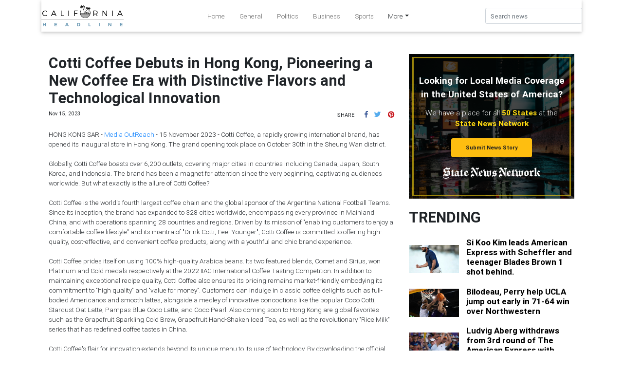

--- FILE ---
content_type: application/javascript
request_url: https://californiaheadline.com/polyfills-es2015.6928e0616f7f932f0cd8.js
body_size: 37035
content:
/*! For license information please see polyfills-es2015.6928e0616f7f932f0cd8.js.LICENSE.txt */
(window.webpackJsonp=window.webpackJsonp||[]).push([[2],{2:function(e,t,n){e.exports=n("hN/g")},"hN/g":function(e,t,n){"use strict";n.r(t),n("pDpN")},pDpN:function(e,t){!function(e){const t=e.performance;function n(e){t&&t.mark&&t.mark(e)}function o(e,n){t&&t.measure&&t.measure(e,n)}n("Zone");const r=!0===e.__zone_symbol__forceDuplicateZoneCheck;if(e.Zone){if(r||"function"!=typeof e.Zone.__symbol__)throw new Error("Zone already loaded.");return e.Zone}class s{constructor(e,t){this._parent=e,this._name=t?t.name||"unnamed":"<root>",this._properties=t&&t.properties||{},this._zoneDelegate=new a(this,this._parent&&this._parent._zoneDelegate,t)}static assertZonePatched(){if(e.Promise!==D.ZoneAwarePromise)throw new Error("Zone.js has detected that ZoneAwarePromise `(window|global).Promise` has been overwritten.\nMost likely cause is that a Promise polyfill has been loaded after Zone.js (Polyfilling Promise api is not necessary when zone.js is loaded. If you must load one, do so before loading zone.js.)")}static get root(){let e=s.current;for(;e.parent;)e=e.parent;return e}static get current(){return P.zone}static get currentTask(){return O}static __load_patch(t,i){if(D.hasOwnProperty(t)){if(r)throw Error("Already loaded patch: "+t)}else if(!e["__Zone_disable_"+t]){const r="Zone:"+t;n(r),D[t]=i(e,s,z),o(r,r)}}get parent(){return this._parent}get name(){return this._name}get(e){const t=this.getZoneWith(e);if(t)return t._properties[e]}getZoneWith(e){let t=this;for(;t;){if(t._properties.hasOwnProperty(e))return t;t=t._parent}return null}fork(e){if(!e)throw new Error("ZoneSpec required!");return this._zoneDelegate.fork(this,e)}wrap(e,t){if("function"!=typeof e)throw new Error("Expecting function got: "+e);const n=this._zoneDelegate.intercept(this,e,t),o=this;return function(){return o.runGuarded(n,this,arguments,t)}}run(e,t,n,o){P={parent:P,zone:this};try{return this._zoneDelegate.invoke(this,e,t,n,o)}finally{P=P.parent}}runGuarded(e,t=null,n,o){P={parent:P,zone:this};try{try{return this._zoneDelegate.invoke(this,e,t,n,o)}catch(r){if(this._zoneDelegate.handleError(this,r))throw r}}finally{P=P.parent}}runTask(e,t,n){if(e.zone!=this)throw new Error("A task can only be run in the zone of creation! (Creation: "+(e.zone||m).name+"; Execution: "+this.name+")");if(e.state===k&&(e.type===S||e.type===Z))return;const o=e.state!=v;o&&e._transitionTo(v,b),e.runCount++;const r=O;O=e,P={parent:P,zone:this};try{e.type==Z&&e.data&&!e.data.isPeriodic&&(e.cancelFn=void 0);try{return this._zoneDelegate.invokeTask(this,e,t,n)}catch(s){if(this._zoneDelegate.handleError(this,s))throw s}}finally{e.state!==k&&e.state!==w&&(e.type==S||e.data&&e.data.isPeriodic?o&&e._transitionTo(b,v):(e.runCount=0,this._updateTaskCount(e,-1),o&&e._transitionTo(k,v,k))),P=P.parent,O=r}}scheduleTask(e){if(e.zone&&e.zone!==this){let t=this;for(;t;){if(t===e.zone)throw Error(`can not reschedule task to ${this.name} which is descendants of the original zone ${e.zone.name}`);t=t.parent}}e._transitionTo(y,k);const t=[];e._zoneDelegates=t,e._zone=this;try{e=this._zoneDelegate.scheduleTask(this,e)}catch(n){throw e._transitionTo(w,y,k),this._zoneDelegate.handleError(this,n),n}return e._zoneDelegates===t&&this._updateTaskCount(e,1),e.state==y&&e._transitionTo(b,y),e}scheduleMicroTask(e,t,n,o){return this.scheduleTask(new c(E,e,t,n,o,void 0))}scheduleMacroTask(e,t,n,o,r){return this.scheduleTask(new c(Z,e,t,n,o,r))}scheduleEventTask(e,t,n,o,r){return this.scheduleTask(new c(S,e,t,n,o,r))}cancelTask(e){if(e.zone!=this)throw new Error("A task can only be cancelled in the zone of creation! (Creation: "+(e.zone||m).name+"; Execution: "+this.name+")");e._transitionTo(T,b,v);try{this._zoneDelegate.cancelTask(this,e)}catch(t){throw e._transitionTo(w,T),this._zoneDelegate.handleError(this,t),t}return this._updateTaskCount(e,-1),e._transitionTo(k,T),e.runCount=0,e}_updateTaskCount(e,t){const n=e._zoneDelegates;-1==t&&(e._zoneDelegates=null);for(let o=0;o<n.length;o++)n[o]._updateTaskCount(e.type,t)}}s.__symbol__=I;const i={name:"",onHasTask:(e,t,n,o)=>e.hasTask(n,o),onScheduleTask:(e,t,n,o)=>e.scheduleTask(n,o),onInvokeTask:(e,t,n,o,r,s)=>e.invokeTask(n,o,r,s),onCancelTask:(e,t,n,o)=>e.cancelTask(n,o)};class a{constructor(e,t,n){this._taskCounts={microTask:0,macroTask:0,eventTask:0},this.zone=e,this._parentDelegate=t,this._forkZS=n&&(n&&n.onFork?n:t._forkZS),this._forkDlgt=n&&(n.onFork?t:t._forkDlgt),this._forkCurrZone=n&&(n.onFork?this.zone:t.zone),this._interceptZS=n&&(n.onIntercept?n:t._interceptZS),this._interceptDlgt=n&&(n.onIntercept?t:t._interceptDlgt),this._interceptCurrZone=n&&(n.onIntercept?this.zone:t.zone),this._invokeZS=n&&(n.onInvoke?n:t._invokeZS),this._invokeDlgt=n&&(n.onInvoke?t:t._invokeDlgt),this._invokeCurrZone=n&&(n.onInvoke?this.zone:t.zone),this._handleErrorZS=n&&(n.onHandleError?n:t._handleErrorZS),this._handleErrorDlgt=n&&(n.onHandleError?t:t._handleErrorDlgt),this._handleErrorCurrZone=n&&(n.onHandleError?this.zone:t.zone),this._scheduleTaskZS=n&&(n.onScheduleTask?n:t._scheduleTaskZS),this._scheduleTaskDlgt=n&&(n.onScheduleTask?t:t._scheduleTaskDlgt),this._scheduleTaskCurrZone=n&&(n.onScheduleTask?this.zone:t.zone),this._invokeTaskZS=n&&(n.onInvokeTask?n:t._invokeTaskZS),this._invokeTaskDlgt=n&&(n.onInvokeTask?t:t._invokeTaskDlgt),this._invokeTaskCurrZone=n&&(n.onInvokeTask?this.zone:t.zone),this._cancelTaskZS=n&&(n.onCancelTask?n:t._cancelTaskZS),this._cancelTaskDlgt=n&&(n.onCancelTask?t:t._cancelTaskDlgt),this._cancelTaskCurrZone=n&&(n.onCancelTask?this.zone:t.zone),this._hasTaskZS=null,this._hasTaskDlgt=null,this._hasTaskDlgtOwner=null,this._hasTaskCurrZone=null;const o=n&&n.onHasTask;(o||t&&t._hasTaskZS)&&(this._hasTaskZS=o?n:i,this._hasTaskDlgt=t,this._hasTaskDlgtOwner=this,this._hasTaskCurrZone=e,n.onScheduleTask||(this._scheduleTaskZS=i,this._scheduleTaskDlgt=t,this._scheduleTaskCurrZone=this.zone),n.onInvokeTask||(this._invokeTaskZS=i,this._invokeTaskDlgt=t,this._invokeTaskCurrZone=this.zone),n.onCancelTask||(this._cancelTaskZS=i,this._cancelTaskDlgt=t,this._cancelTaskCurrZone=this.zone))}fork(e,t){return this._forkZS?this._forkZS.onFork(this._forkDlgt,this.zone,e,t):new s(e,t)}intercept(e,t,n){return this._interceptZS?this._interceptZS.onIntercept(this._interceptDlgt,this._interceptCurrZone,e,t,n):t}invoke(e,t,n,o,r){return this._invokeZS?this._invokeZS.onInvoke(this._invokeDlgt,this._invokeCurrZone,e,t,n,o,r):t.apply(n,o)}handleError(e,t){return!this._handleErrorZS||this._handleErrorZS.onHandleError(this._handleErrorDlgt,this._handleErrorCurrZone,e,t)}scheduleTask(e,t){let n=t;if(this._scheduleTaskZS)this._hasTaskZS&&n._zoneDelegates.push(this._hasTaskDlgtOwner),n=this._scheduleTaskZS.onScheduleTask(this._scheduleTaskDlgt,this._scheduleTaskCurrZone,e,t),n||(n=t);else if(t.scheduleFn)t.scheduleFn(t);else{if(t.type!=E)throw new Error("Task is missing scheduleFn.");g(t)}return n}invokeTask(e,t,n,o){return this._invokeTaskZS?this._invokeTaskZS.onInvokeTask(this._invokeTaskDlgt,this._invokeTaskCurrZone,e,t,n,o):t.callback.apply(n,o)}cancelTask(e,t){let n;if(this._cancelTaskZS)n=this._cancelTaskZS.onCancelTask(this._cancelTaskDlgt,this._cancelTaskCurrZone,e,t);else{if(!t.cancelFn)throw Error("Task is not cancelable");n=t.cancelFn(t)}return n}hasTask(e,t){try{this._hasTaskZS&&this._hasTaskZS.onHasTask(this._hasTaskDlgt,this._hasTaskCurrZone,e,t)}catch(n){this.handleError(e,n)}}_updateTaskCount(e,t){const n=this._taskCounts,o=n[e],r=n[e]=o+t;if(r<0)throw new Error("More tasks executed then were scheduled.");0!=o&&0!=r||this.hasTask(this.zone,{microTask:n.microTask>0,macroTask:n.macroTask>0,eventTask:n.eventTask>0,change:e})}}class c{constructor(t,n,o,r,s,i){this._zone=null,this.runCount=0,this._zoneDelegates=null,this._state="notScheduled",this.type=t,this.source=n,this.data=r,this.scheduleFn=s,this.cancelFn=i,this.callback=o;const a=this;this.invoke=t===S&&r&&r.useG?c.invokeTask:function(){return c.invokeTask.call(e,a,this,arguments)}}static invokeTask(e,t,n){e||(e=this),j++;try{return e.runCount++,e.zone.runTask(e,t,n)}finally{1==j&&_(),j--}}get zone(){return this._zone}get state(){return this._state}cancelScheduleRequest(){this._transitionTo(k,y)}_transitionTo(e,t,n){if(this._state!==t&&this._state!==n)throw new Error(`${this.type} '${this.source}': can not transition to '${e}', expecting state '${t}'${n?" or '"+n+"'":""}, was '${this._state}'.`);this._state=e,e==k&&(this._zoneDelegates=null)}toString(){return this.data&&void 0!==this.data.handleId?this.data.handleId.toString():Object.prototype.toString.call(this)}toJSON(){return{type:this.type,state:this.state,source:this.source,zone:this.zone.name,runCount:this.runCount}}}const l=I("setTimeout"),u=I("Promise"),h=I("then");let p,f=[],d=!1;function g(t){if(0===j&&0===f.length)if(p||e[u]&&(p=e[u].resolve(0)),p){let e=p[h];e||(e=p.then),e.call(p,_)}else e[l](_,0);t&&f.push(t)}function _(){if(!d){for(d=!0;f.length;){const t=f;f=[];for(let n=0;n<t.length;n++){const o=t[n];try{o.zone.runTask(o,null,null)}catch(e){z.onUnhandledError(e)}}}z.microtaskDrainDone(),d=!1}}const m={name:"NO ZONE"},k="notScheduled",y="scheduling",b="scheduled",v="running",T="canceling",w="unknown",E="microTask",Z="macroTask",S="eventTask",D={},z={symbol:I,currentZoneFrame:()=>P,onUnhandledError:C,microtaskDrainDone:C,scheduleMicroTask:g,showUncaughtError:()=>!s[I("ignoreConsoleErrorUncaughtError")],patchEventTarget:()=>[],patchOnProperties:C,patchMethod:()=>C,bindArguments:()=>[],patchThen:()=>C,patchMacroTask:()=>C,setNativePromise:e=>{e&&"function"==typeof e.resolve&&(p=e.resolve(0))},patchEventPrototype:()=>C,isIEOrEdge:()=>!1,getGlobalObjects:()=>{},ObjectDefineProperty:()=>C,ObjectGetOwnPropertyDescriptor:()=>{},ObjectCreate:()=>{},ArraySlice:()=>[],patchClass:()=>C,wrapWithCurrentZone:()=>C,filterProperties:()=>[],attachOriginToPatched:()=>C,_redefineProperty:()=>C,patchCallbacks:()=>C};let P={parent:null,zone:new s(null,null)},O=null,j=0;function C(){}function I(e){return"__zone_symbol__"+e}o("Zone","Zone"),e.Zone=s}("undefined"!=typeof window&&window||"undefined"!=typeof self&&self||global),Zone.__load_patch("ZoneAwarePromise",(e,t,n)=>{const o=Object.getOwnPropertyDescriptor,r=Object.defineProperty,s=n.symbol,i=[],a=s("Promise"),c=s("then");n.onUnhandledError=e=>{if(n.showUncaughtError()){const t=e&&e.rejection;t?console.error("Unhandled Promise rejection:",t instanceof Error?t.message:t,"; Zone:",e.zone.name,"; Task:",e.task&&e.task.source,"; Value:",t,t instanceof Error?t.stack:void 0):console.error(e)}},n.microtaskDrainDone=()=>{for(;i.length;)for(;i.length;){const t=i.shift();try{t.zone.runGuarded(()=>{throw t})}catch(e){u(e)}}};const l=s("unhandledPromiseRejectionHandler");function u(e){n.onUnhandledError(e);try{const n=t[l];n&&"function"==typeof n&&n.call(this,e)}catch(o){}}function h(e){return e&&e.then}function p(e){return e}function f(e){return Z.reject(e)}const d=s("state"),g=s("value"),_=s("finally"),m=s("parentPromiseValue"),k=s("parentPromiseState");function y(e,t){return n=>{try{v(e,t,n)}catch(o){v(e,!1,o)}}}const b=s("currentTaskTrace");function v(e,o,s){const a=function(){let e=!1;return function(t){return function(){e||(e=!0,t.apply(null,arguments))}}}();if(e===s)throw new TypeError("Promise resolved with itself");if(null===e[d]){let u=null;try{"object"!=typeof s&&"function"!=typeof s||(u=s&&s.then)}catch(l){return a(()=>{v(e,!1,l)})(),e}if(!1!==o&&s instanceof Z&&s.hasOwnProperty(d)&&s.hasOwnProperty(g)&&null!==s[d])w(s),v(e,s[d],s[g]);else if(!1!==o&&"function"==typeof u)try{u.call(s,a(y(e,o)),a(y(e,!1)))}catch(l){a(()=>{v(e,!1,l)})()}else{e[d]=o;const a=e[g];if(e[g]=s,e[_]===_&&!0===o&&(e[d]=e[k],e[g]=e[m]),!1===o&&s instanceof Error){const e=t.currentTask&&t.currentTask.data&&t.currentTask.data.__creationTrace__;e&&r(s,b,{configurable:!0,enumerable:!1,writable:!0,value:e})}for(let t=0;t<a.length;)E(e,a[t++],a[t++],a[t++],a[t++]);if(0==a.length&&0==o){e[d]=0;try{throw new Error("Uncaught (in promise): "+((c=s)&&c.toString===Object.prototype.toString?(c.constructor&&c.constructor.name||"")+": "+JSON.stringify(c):c?c.toString():Object.prototype.toString.call(c))+(s&&s.stack?"\n"+s.stack:""))}catch(l){const o=l;o.rejection=s,o.promise=e,o.zone=t.current,o.task=t.currentTask,i.push(o),n.scheduleMicroTask()}}}}var c;return e}const T=s("rejectionHandledHandler");function w(e){if(0===e[d]){try{const n=t[T];n&&"function"==typeof n&&n.call(this,{rejection:e[g],promise:e})}catch(n){}e[d]=!1;for(let t=0;t<i.length;t++)e===i[t].promise&&i.splice(t,1)}}function E(e,t,n,o,r){w(e);const s=e[d],i=s?"function"==typeof o?o:p:"function"==typeof r?r:f;t.scheduleMicroTask("Promise.then",()=>{try{const o=e[g],r=n&&_===n[_];r&&(n[m]=o,n[k]=s);const a=t.run(i,void 0,r&&i!==f&&i!==p?[]:[o]);v(n,!0,a)}catch(o){v(n,!1,o)}},n)}class Z{constructor(e){const t=this;if(!(t instanceof Z))throw new Error("Must be an instanceof Promise.");t[d]=null,t[g]=[];try{e&&e(y(t,!0),y(t,!1))}catch(n){v(t,!1,n)}}static toString(){return"function ZoneAwarePromise() { [native code] }"}static resolve(e){return v(new this(null),!0,e)}static reject(e){return v(new this(null),!1,e)}static race(e){let t,n,o=new this((e,o)=>{t=e,n=o});function r(e){t(e)}function s(e){n(e)}for(let i of e)h(i)||(i=this.resolve(i)),i.then(r,s);return o}static all(e){let t,n,o=new this((e,o)=>{t=e,n=o}),r=2,s=0;const i=[];for(let a of e){h(a)||(a=this.resolve(a));const e=s;a.then(n=>{i[e]=n,r--,0===r&&t(i)},n),r++,s++}return r-=2,0===r&&t(i),o}get[Symbol.toStringTag](){return"Promise"}then(e,n){const o=new this.constructor(null),r=t.current;return null==this[d]?this[g].push(r,o,e,n):E(this,r,o,e,n),o}catch(e){return this.then(null,e)}finally(e){const n=new this.constructor(null);n[_]=_;const o=t.current;return null==this[d]?this[g].push(o,n,e,e):E(this,o,n,e,e),n}}Z.resolve=Z.resolve,Z.reject=Z.reject,Z.race=Z.race,Z.all=Z.all;const S=e[a]=e.Promise,D=t.__symbol__("ZoneAwarePromise");let z=o(e,"Promise");z&&!z.configurable||(z&&delete z.writable,z&&delete z.value,z||(z={configurable:!0,enumerable:!0}),z.get=function(){return e[D]?e[D]:e[a]},z.set=function(t){t===Z?e[D]=t:(e[a]=t,t.prototype[c]||O(t),n.setNativePromise(t))},r(e,"Promise",z)),e.Promise=Z;const P=s("thenPatched");function O(e){const t=e.prototype,n=o(t,"then");if(n&&(!1===n.writable||!n.configurable))return;const r=t.then;t[c]=r,e.prototype.then=function(e,t){return new Z((e,t)=>{r.call(this,e,t)}).then(e,t)},e[P]=!0}if(n.patchThen=O,S){O(S);const t=e.fetch;"function"==typeof t&&(e[n.symbol("fetch")]=t,e.fetch=(j=t,function(){let e=j.apply(this,arguments);if(e instanceof Z)return e;let t=e.constructor;return t[P]||O(t),e}))}var j;return Promise[t.__symbol__("uncaughtPromiseErrors")]=i,Z});const n=Object.getOwnPropertyDescriptor,o=Object.defineProperty,r=Object.getPrototypeOf,s=Object.create,i=Array.prototype.slice,a=Zone.__symbol__("addEventListener"),c=Zone.__symbol__("removeEventListener");function l(e,t){return Zone.current.wrap(e,t)}function u(e,t,n,o,r){return Zone.current.scheduleMacroTask(e,t,n,o,r)}const h=Zone.__symbol__,p="undefined"!=typeof window,f=p?window:void 0,d=p&&f||"object"==typeof self&&self||global,g=[null];function _(e,t){for(let n=e.length-1;n>=0;n--)"function"==typeof e[n]&&(e[n]=l(e[n],t+"_"+n));return e}function m(e){return!e||!1!==e.writable&&!("function"==typeof e.get&&void 0===e.set)}const k="undefined"!=typeof WorkerGlobalScope&&self instanceof WorkerGlobalScope,y=!("nw"in d)&&void 0!==d.process&&"[object process]"==={}.toString.call(d.process),b=!y&&!k&&!(!p||!f.HTMLElement),v=void 0!==d.process&&"[object process]"==={}.toString.call(d.process)&&!k&&!(!p||!f.HTMLElement),T={},w=function(e){if(!(e=e||d.event))return;let t=T[e.type];t||(t=T[e.type]=h("ON_PROPERTY"+e.type));const n=this||e.target||d,o=n[t];let r;if(b&&n===f&&"error"===e.type){const t=e;r=o&&o.call(this,t.message,t.filename,t.lineno,t.colno,t.error),!0===r&&e.preventDefault()}else r=o&&o.apply(this,arguments),null==r||r||e.preventDefault();return r};function E(e,t,r){let s=n(e,t);if(!s&&r&&n(r,t)&&(s={enumerable:!0,configurable:!0}),!s||!s.configurable)return;const i=h("on"+t+"patched");if(e.hasOwnProperty(i)&&e[i])return;delete s.writable,delete s.value;const a=s.get,c=s.set,l=t.substr(2);let u=T[l];u||(u=T[l]=h("ON_PROPERTY"+l)),s.set=function(t){let n=this;n||e!==d||(n=d),n&&(n[u]&&n.removeEventListener(l,w),c&&c.apply(n,g),"function"==typeof t?(n[u]=t,n.addEventListener(l,w,!1)):n[u]=null)},s.get=function(){let n=this;if(n||e!==d||(n=d),!n)return null;const o=n[u];if(o)return o;if(a){let e=a&&a.call(this);if(e)return s.set.call(this,e),"function"==typeof n.removeAttribute&&n.removeAttribute(t),e}return null},o(e,t,s),e[i]=!0}function Z(e,t,n){if(t)for(let o=0;o<t.length;o++)E(e,"on"+t[o],n);else{const t=[];for(const n in e)"on"==n.substr(0,2)&&t.push(n);for(let o=0;o<t.length;o++)E(e,t[o],n)}}const S=h("originalInstance");function D(e){const t=d[e];if(!t)return;d[h(e)]=t,d[e]=function(){const n=_(arguments,e);switch(n.length){case 0:this[S]=new t;break;case 1:this[S]=new t(n[0]);break;case 2:this[S]=new t(n[0],n[1]);break;case 3:this[S]=new t(n[0],n[1],n[2]);break;case 4:this[S]=new t(n[0],n[1],n[2],n[3]);break;default:throw new Error("Arg list too long.")}},O(d[e],t);const n=new t((function(){}));let r;for(r in n)"XMLHttpRequest"===e&&"responseBlob"===r||function(t){"function"==typeof n[t]?d[e].prototype[t]=function(){return this[S][t].apply(this[S],arguments)}:o(d[e].prototype,t,{set:function(n){"function"==typeof n?(this[S][t]=l(n,e+"."+t),O(this[S][t],n)):this[S][t]=n},get:function(){return this[S][t]}})}(r);for(r in t)"prototype"!==r&&t.hasOwnProperty(r)&&(d[e][r]=t[r])}function z(e,t,o){let s=e;for(;s&&!s.hasOwnProperty(t);)s=r(s);!s&&e[t]&&(s=e);const i=h(t);let a=null;if(s&&!(a=s[i])&&(a=s[i]=s[t],m(s&&n(s,t)))){const e=o(a,i,t);s[t]=function(){return e(this,arguments)},O(s[t],a)}return a}function P(e,t,n){let o=null;function r(e){const t=e.data;return t.args[t.cbIdx]=function(){e.invoke.apply(this,arguments)},o.apply(t.target,t.args),e}o=z(e,t,e=>function(t,o){const s=n(t,o);return s.cbIdx>=0&&"function"==typeof o[s.cbIdx]?u(s.name,o[s.cbIdx],s,r):e.apply(t,o)})}function O(e,t){e[h("OriginalDelegate")]=t}let j=!1,C=!1;function I(){try{const e=f.navigator.userAgent;if(-1!==e.indexOf("MSIE ")||-1!==e.indexOf("Trident/"))return!0}catch(e){}return!1}function L(){if(j)return C;j=!0;try{const e=f.navigator.userAgent;-1===e.indexOf("MSIE ")&&-1===e.indexOf("Trident/")&&-1===e.indexOf("Edge/")||(C=!0)}catch(e){}return C}Zone.__load_patch("toString",e=>{const t=Function.prototype.toString,n=h("OriginalDelegate"),o=h("Promise"),r=h("Error"),s=function(){if("function"==typeof this){const s=this[n];if(s)return"function"==typeof s?t.call(s):Object.prototype.toString.call(s);if(this===Promise){const n=e[o];if(n)return t.call(n)}if(this===Error){const n=e[r];if(n)return t.call(n)}}return t.call(this)};s[n]=t,Function.prototype.toString=s;const i=Object.prototype.toString;Object.prototype.toString=function(){return this instanceof Promise?"[object Promise]":i.call(this)}});let R=!1;if("undefined"!=typeof window)try{const e=Object.defineProperty({},"passive",{get:function(){R=!0}});window.addEventListener("test",e,e),window.removeEventListener("test",e,e)}catch(ge){R=!1}const x={useG:!0},M={},N={},A=/^__zone_symbol__(\w+)(true|false)$/;function F(e,t,n){const o=n&&n.add||"addEventListener",s=n&&n.rm||"removeEventListener",i=n&&n.listeners||"eventListeners",a=n&&n.rmAll||"removeAllListeners",c=h(o),l="."+o+":",u=function(e,t,n){if(e.isRemoved)return;const o=e.callback;"object"==typeof o&&o.handleEvent&&(e.callback=e=>o.handleEvent(e),e.originalDelegate=o),e.invoke(e,t,[n]);const r=e.options;r&&"object"==typeof r&&r.once&&t[s].call(t,n.type,e.originalDelegate?e.originalDelegate:e.callback,r)},p=function(t){if(!(t=t||e.event))return;const n=this||t.target||e,o=n[M[t.type].false];if(o)if(1===o.length)u(o[0],n,t);else{const e=o.slice();for(let o=0;o<e.length&&(!t||!0!==t.__zone_symbol__propagationStopped);o++)u(e[o],n,t)}},f=function(t){if(!(t=t||e.event))return;const n=this||t.target||e,o=n[M[t.type].true];if(o)if(1===o.length)u(o[0],n,t);else{const e=o.slice();for(let o=0;o<e.length&&(!t||!0!==t.__zone_symbol__propagationStopped);o++)u(e[o],n,t)}};function d(t,n){if(!t)return!1;let u=!0;n&&void 0!==n.useG&&(u=n.useG);const d=n&&n.vh;let g=!0;n&&void 0!==n.chkDup&&(g=n.chkDup);let _=!1;n&&void 0!==n.rt&&(_=n.rt);let m=t;for(;m&&!m.hasOwnProperty(o);)m=r(m);if(!m&&t[o]&&(m=t),!m)return!1;if(m[c])return!1;const k=n&&n.eventNameToString,b={},v=m[c]=m[o],T=m[h(s)]=m[s],w=m[h(i)]=m[i],E=m[h(a)]=m[a];let Z;function S(e){R||"boolean"==typeof b.options||null==b.options||(e.options=!!b.options.capture,b.options=e.options)}n&&n.prepend&&(Z=m[h(n.prepend)]=m[n.prepend]);const D=u?function(e){if(!b.isExisting)return S(e),v.call(b.target,b.eventName,b.capture?f:p,b.options)}:function(e){return S(e),v.call(b.target,b.eventName,e.invoke,b.options)},z=u?function(e){if(!e.isRemoved){const t=M[e.eventName];let n;t&&(n=t[e.capture?"true":"false"]);const o=n&&e.target[n];if(o)for(let r=0;r<o.length;r++)if(o[r]===e){o.splice(r,1),e.isRemoved=!0,0===o.length&&(e.allRemoved=!0,e.target[n]=null);break}}if(e.allRemoved)return T.call(e.target,e.eventName,e.capture?f:p,e.options)}:function(e){return T.call(e.target,e.eventName,e.invoke,e.options)},P=n&&n.diff?n.diff:function(e,t){const n=typeof t;return"function"===n&&e.callback===t||"object"===n&&e.originalDelegate===t},j=Zone[Zone.__symbol__("BLACK_LISTED_EVENTS")],C=function(t,n,o,r,s=!1,i=!1){return function(){const a=this||e,c=arguments[0];let l=arguments[1];if(!l)return t.apply(this,arguments);if(y&&"uncaughtException"===c)return t.apply(this,arguments);let h=!1;if("function"!=typeof l){if(!l.handleEvent)return t.apply(this,arguments);h=!0}if(d&&!d(t,l,a,arguments))return;const p=arguments[2];if(j)for(let e=0;e<j.length;e++)if(c===j[e])return t.apply(this,arguments);let f,_=!1;void 0===p?f=!1:!0===p?f=!0:!1===p?f=!1:(f=!!p&&!!p.capture,_=!!p&&!!p.once);const m=Zone.current,v=M[c];let T;if(v)T=v[f?"true":"false"];else{const e="__zone_symbol__"+(k?k(c):c)+"false",t="__zone_symbol__"+(k?k(c):c)+"true";M[c]={},M[c].false=e,M[c].true=t,T=f?t:e}let w,E=a[T],Z=!1;if(E){if(Z=!0,g)for(let e=0;e<E.length;e++)if(P(E[e],l))return}else E=a[T]=[];const S=a.constructor.name,D=N[S];D&&(w=D[c]),w||(w=S+n+(k?k(c):c)),b.options=p,_&&(b.options.once=!1),b.target=a,b.capture=f,b.eventName=c,b.isExisting=Z;const z=u?x:void 0;z&&(z.taskData=b);const O=m.scheduleEventTask(w,l,z,o,r);return b.target=null,z&&(z.taskData=null),_&&(p.once=!0),(R||"boolean"!=typeof O.options)&&(O.options=p),O.target=a,O.capture=f,O.eventName=c,h&&(O.originalDelegate=l),i?E.unshift(O):E.push(O),s?a:void 0}};return m[o]=C(v,l,D,z,_),Z&&(m.prependListener=C(Z,".prependListener:",(function(e){return Z.call(b.target,b.eventName,e.invoke,b.options)}),z,_,!0)),m[s]=function(){const t=this||e,n=arguments[0],o=arguments[2];let r;r=void 0!==o&&(!0===o||!1!==o&&!!o&&!!o.capture);const s=arguments[1];if(!s)return T.apply(this,arguments);if(d&&!d(T,s,t,arguments))return;const i=M[n];let a;i&&(a=i[r?"true":"false"]);const c=a&&t[a];if(c)for(let e=0;e<c.length;e++){const n=c[e];if(P(n,s))return c.splice(e,1),n.isRemoved=!0,0===c.length&&(n.allRemoved=!0,t[a]=null),n.zone.cancelTask(n),_?t:void 0}return T.apply(this,arguments)},m[i]=function(){const t=this||e,n=arguments[0],o=[],r=H(t,k?k(n):n);for(let e=0;e<r.length;e++){const t=r[e];o.push(t.originalDelegate?t.originalDelegate:t.callback)}return o},m[a]=function(){const t=this||e,n=arguments[0];if(n){const e=M[n];if(e){const o=t[e.false],r=t[e.true];if(o){const e=o.slice();for(let t=0;t<e.length;t++){const o=e[t];this[s].call(this,n,o.originalDelegate?o.originalDelegate:o.callback,o.options)}}if(r){const e=r.slice();for(let t=0;t<e.length;t++){const o=e[t];this[s].call(this,n,o.originalDelegate?o.originalDelegate:o.callback,o.options)}}}}else{const e=Object.keys(t);for(let t=0;t<e.length;t++){const n=A.exec(e[t]);let o=n&&n[1];o&&"removeListener"!==o&&this[a].call(this,o)}this[a].call(this,"removeListener")}if(_)return this},O(m[o],v),O(m[s],T),E&&O(m[a],E),w&&O(m[i],w),!0}let g=[];for(let r=0;r<t.length;r++)g[r]=d(t[r],n);return g}function H(e,t){const n=[];for(let o in e){const r=A.exec(o);let s=r&&r[1];if(s&&(!t||s===t)){const t=e[o];if(t)for(let e=0;e<t.length;e++)n.push(t[e])}}return n}function G(e,t){const n=e.Event;n&&n.prototype&&t.patchMethod(n.prototype,"stopImmediatePropagation",e=>function(t,n){t.__zone_symbol__propagationStopped=!0,e&&e.apply(t,n)})}function q(e,t,n,o,r){const s=Zone.__symbol__(o);if(t[s])return;const i=t[s]=t[o];t[o]=function(s,a,c){return a&&a.prototype&&r.forEach((function(t){const r=`${n}.${o}::`+t,s=a.prototype;if(s.hasOwnProperty(t)){const n=e.ObjectGetOwnPropertyDescriptor(s,t);n&&n.value?(n.value=e.wrapWithCurrentZone(n.value,r),e._redefineProperty(a.prototype,t,n)):s[t]&&(s[t]=e.wrapWithCurrentZone(s[t],r))}else s[t]&&(s[t]=e.wrapWithCurrentZone(s[t],r))})),i.call(t,s,a,c)},e.attachOriginToPatched(t[o],i)}const B=Zone.__symbol__,$=Object[B("defineProperty")]=Object.defineProperty,U=Object[B("getOwnPropertyDescriptor")]=Object.getOwnPropertyDescriptor,W=Object.create,V=B("unconfigurables");function X(e,t,n){const o=n.configurable;return K(e,t,n=Y(e,t,n),o)}function J(e,t){return e&&e[V]&&e[V][t]}function Y(e,t,n){return Object.isFrozen(n)||(n.configurable=!0),n.configurable||(e[V]||Object.isFrozen(e)||$(e,V,{writable:!0,value:{}}),e[V]&&(e[V][t]=!0)),n}function K(e,t,n,o){try{return $(e,t,n)}catch(r){if(!n.configurable)throw r;void 0===o?delete n.configurable:n.configurable=o;try{return $(e,t,n)}catch(r){let o=null;try{o=JSON.stringify(n)}catch(r){o=n.toString()}console.log(`Attempting to configure '${t}' with descriptor '${o}' on object '${e}' and got error, giving up: ${r}`)}}}const Q=["absolutedeviceorientation","afterinput","afterprint","appinstalled","beforeinstallprompt","beforeprint","beforeunload","devicelight","devicemotion","deviceorientation","deviceorientationabsolute","deviceproximity","hashchange","languagechange","message","mozbeforepaint","offline","online","paint","pageshow","pagehide","popstate","rejectionhandled","storage","unhandledrejection","unload","userproximity","vrdisplyconnected","vrdisplaydisconnected","vrdisplaypresentchange"],ee=["encrypted","waitingforkey","msneedkey","mozinterruptbegin","mozinterruptend"],te=["load"],ne=["blur","error","focus","load","resize","scroll","messageerror"],oe=["bounce","finish","start"],re=["loadstart","progress","abort","error","load","progress","timeout","loadend","readystatechange"],se=["upgradeneeded","complete","abort","success","error","blocked","versionchange","close"],ie=["close","error","open","message"],ae=["error","message"],ce=["abort","animationcancel","animationend","animationiteration","auxclick","beforeinput","blur","cancel","canplay","canplaythrough","change","compositionstart","compositionupdate","compositionend","cuechange","click","close","contextmenu","curechange","dblclick","drag","dragend","dragenter","dragexit","dragleave","dragover","drop","durationchange","emptied","ended","error","focus","focusin","focusout","gotpointercapture","input","invalid","keydown","keypress","keyup","load","loadstart","loadeddata","loadedmetadata","lostpointercapture","mousedown","mouseenter","mouseleave","mousemove","mouseout","mouseover","mouseup","mousewheel","orientationchange","pause","play","playing","pointercancel","pointerdown","pointerenter","pointerleave","pointerlockchange","mozpointerlockchange","webkitpointerlockerchange","pointerlockerror","mozpointerlockerror","webkitpointerlockerror","pointermove","pointout","pointerover","pointerup","progress","ratechange","reset","resize","scroll","seeked","seeking","select","selectionchange","selectstart","show","sort","stalled","submit","suspend","timeupdate","volumechange","touchcancel","touchmove","touchstart","touchend","transitioncancel","transitionend","waiting","wheel"].concat(["webglcontextrestored","webglcontextlost","webglcontextcreationerror"],["autocomplete","autocompleteerror"],["toggle"],["afterscriptexecute","beforescriptexecute","DOMContentLoaded","freeze","fullscreenchange","mozfullscreenchange","webkitfullscreenchange","msfullscreenchange","fullscreenerror","mozfullscreenerror","webkitfullscreenerror","msfullscreenerror","readystatechange","visibilitychange","resume"],Q,["beforecopy","beforecut","beforepaste","copy","cut","paste","dragstart","loadend","animationstart","search","transitionrun","transitionstart","webkitanimationend","webkitanimationiteration","webkitanimationstart","webkittransitionend"],["activate","afterupdate","ariarequest","beforeactivate","beforedeactivate","beforeeditfocus","beforeupdate","cellchange","controlselect","dataavailable","datasetchanged","datasetcomplete","errorupdate","filterchange","layoutcomplete","losecapture","move","moveend","movestart","propertychange","resizeend","resizestart","rowenter","rowexit","rowsdelete","rowsinserted","command","compassneedscalibration","deactivate","help","mscontentzoom","msmanipulationstatechanged","msgesturechange","msgesturedoubletap","msgestureend","msgesturehold","msgesturestart","msgesturetap","msgotpointercapture","msinertiastart","mslostpointercapture","mspointercancel","mspointerdown","mspointerenter","mspointerhover","mspointerleave","mspointermove","mspointerout","mspointerover","mspointerup","pointerout","mssitemodejumplistitemremoved","msthumbnailclick","stop","storagecommit"]);function le(e,t,n){if(!n||0===n.length)return t;const o=n.filter(t=>t.target===e);if(!o||0===o.length)return t;const r=o[0].ignoreProperties;return t.filter(e=>-1===r.indexOf(e))}function ue(e,t,n,o){e&&Z(e,le(e,t,n),o)}function he(e,t){if(y&&!v)return;if(Zone[e.symbol("patchEvents")])return;const n="undefined"!=typeof WebSocket,o=t.__Zone_ignore_on_properties;if(b){const e=window,t=I?[{target:e,ignoreProperties:["error"]}]:[];ue(e,ce.concat(["messageerror"]),o?o.concat(t):o,r(e)),ue(Document.prototype,ce,o),void 0!==e.SVGElement&&ue(e.SVGElement.prototype,ce,o),ue(Element.prototype,ce,o),ue(HTMLElement.prototype,ce,o),ue(HTMLMediaElement.prototype,ee,o),ue(HTMLFrameSetElement.prototype,Q.concat(ne),o),ue(HTMLBodyElement.prototype,Q.concat(ne),o),ue(HTMLFrameElement.prototype,te,o),ue(HTMLIFrameElement.prototype,te,o);const n=e.HTMLMarqueeElement;n&&ue(n.prototype,oe,o);const s=e.Worker;s&&ue(s.prototype,ae,o)}const s=t.XMLHttpRequest;s&&ue(s.prototype,re,o);const i=t.XMLHttpRequestEventTarget;i&&ue(i&&i.prototype,re,o),"undefined"!=typeof IDBIndex&&(ue(IDBIndex.prototype,se,o),ue(IDBRequest.prototype,se,o),ue(IDBOpenDBRequest.prototype,se,o),ue(IDBDatabase.prototype,se,o),ue(IDBTransaction.prototype,se,o),ue(IDBCursor.prototype,se,o)),n&&ue(WebSocket.prototype,ie,o)}Zone.__load_patch("util",(e,t,r)=>{r.patchOnProperties=Z,r.patchMethod=z,r.bindArguments=_,r.patchMacroTask=P;const a=t.__symbol__("BLACK_LISTED_EVENTS"),c=t.__symbol__("UNPATCHED_EVENTS");e[c]&&(e[a]=e[c]),e[a]&&(t[a]=t[c]=e[a]),r.patchEventPrototype=G,r.patchEventTarget=F,r.isIEOrEdge=L,r.ObjectDefineProperty=o,r.ObjectGetOwnPropertyDescriptor=n,r.ObjectCreate=s,r.ArraySlice=i,r.patchClass=D,r.wrapWithCurrentZone=l,r.filterProperties=le,r.attachOriginToPatched=O,r._redefineProperty=X,r.patchCallbacks=q,r.getGlobalObjects=()=>({globalSources:N,zoneSymbolEventNames:M,eventNames:ce,isBrowser:b,isMix:v,isNode:y,TRUE_STR:"true",FALSE_STR:"false",ZONE_SYMBOL_PREFIX:"__zone_symbol__",ADD_EVENT_LISTENER_STR:"addEventListener",REMOVE_EVENT_LISTENER_STR:"removeEventListener"})});const pe=h("zoneTask");function fe(e,t,n,o){let r=null,s=null;n+=o;const i={};function a(t){const n=t.data;return n.args[0]=function(){try{t.invoke.apply(this,arguments)}finally{t.data&&t.data.isPeriodic||("number"==typeof n.handleId?delete i[n.handleId]:n.handleId&&(n.handleId[pe]=null))}},n.handleId=r.apply(e,n.args),t}function c(e){return s(e.data.handleId)}r=z(e,t+=o,n=>function(r,s){if("function"==typeof s[0]){const e=u(t,s[0],{isPeriodic:"Interval"===o,delay:"Timeout"===o||"Interval"===o?s[1]||0:void 0,args:s},a,c);if(!e)return e;const n=e.data.handleId;return"number"==typeof n?i[n]=e:n&&(n[pe]=e),n&&n.ref&&n.unref&&"function"==typeof n.ref&&"function"==typeof n.unref&&(e.ref=n.ref.bind(n),e.unref=n.unref.bind(n)),"number"==typeof n||n?n:e}return n.apply(e,s)}),s=z(e,n,t=>function(n,o){const r=o[0];let s;"number"==typeof r?s=i[r]:(s=r&&r[pe],s||(s=r)),s&&"string"==typeof s.type?"notScheduled"!==s.state&&(s.cancelFn&&s.data.isPeriodic||0===s.runCount)&&("number"==typeof r?delete i[r]:r&&(r[pe]=null),s.zone.cancelTask(s)):t.apply(e,o)})}function de(e,t){if(Zone[t.symbol("patchEventTarget")])return;const{eventNames:n,zoneSymbolEventNames:o,TRUE_STR:r,FALSE_STR:s,ZONE_SYMBOL_PREFIX:i}=t.getGlobalObjects();for(let c=0;c<n.length;c++){const e=n[c],t=i+(e+s),a=i+(e+r);o[e]={},o[e][s]=t,o[e][r]=a}const a=e.EventTarget;return a&&a.prototype?(t.patchEventTarget(e,[a&&a.prototype]),!0):void 0}Zone.__load_patch("legacy",e=>{const t=e[Zone.__symbol__("legacyPatch")];t&&t()}),Zone.__load_patch("timers",e=>{fe(e,"set","clear","Timeout"),fe(e,"set","clear","Interval"),fe(e,"set","clear","Immediate")}),Zone.__load_patch("requestAnimationFrame",e=>{fe(e,"request","cancel","AnimationFrame"),fe(e,"mozRequest","mozCancel","AnimationFrame"),fe(e,"webkitRequest","webkitCancel","AnimationFrame")}),Zone.__load_patch("blocking",(e,t)=>{const n=["alert","prompt","confirm"];for(let o=0;o<n.length;o++)z(e,n[o],(n,o,r)=>function(o,s){return t.current.run(n,e,s,r)})}),Zone.__load_patch("EventTarget",(e,t,n)=>{!function(e,t){t.patchEventPrototype(e,t)}(e,n),de(e,n);const o=e.XMLHttpRequestEventTarget;o&&o.prototype&&n.patchEventTarget(e,[o.prototype]),D("MutationObserver"),D("WebKitMutationObserver"),D("IntersectionObserver"),D("FileReader")}),Zone.__load_patch("on_property",(e,t,n)=>{he(n,e),Object.defineProperty=function(e,t,n){if(J(e,t))throw new TypeError("Cannot assign to read only property '"+t+"' of "+e);const o=n.configurable;return"prototype"!==t&&(n=Y(e,t,n)),K(e,t,n,o)},Object.defineProperties=function(e,t){return Object.keys(t).forEach((function(n){Object.defineProperty(e,n,t[n])})),e},Object.create=function(e,t){return"object"!=typeof t||Object.isFrozen(t)||Object.keys(t).forEach((function(n){t[n]=Y(e,n,t[n])})),W(e,t)},Object.getOwnPropertyDescriptor=function(e,t){const n=U(e,t);return n&&J(e,t)&&(n.configurable=!1),n}}),Zone.__load_patch("customElements",(e,t,n)=>{!function(e,t){const{isBrowser:n,isMix:o}=t.getGlobalObjects();(n||o)&&e.customElements&&"customElements"in e&&t.patchCallbacks(t,e.customElements,"customElements","define",["connectedCallback","disconnectedCallback","adoptedCallback","attributeChangedCallback"])}(e,n)}),Zone.__load_patch("XHR",(e,t)=>{!function(e){const p=e.XMLHttpRequest;if(!p)return;const f=p.prototype;let d=f[a],g=f[c];if(!d){const t=e.XMLHttpRequestEventTarget;if(t){const e=t.prototype;d=e[a],g=e[c]}}function _(e){const t=e.data,o=t.target;o[s]=!1,o[l]=!1;const i=o[r];d||(d=o[a],g=o[c]),i&&g.call(o,"readystatechange",i);const u=o[r]=()=>{if(o.readyState===o.DONE)if(!t.aborted&&o[s]&&"scheduled"===e.state){const n=o.__zone_symbol__loadfalse;if(n&&n.length>0){const r=e.invoke;e.invoke=function(){const n=o.__zone_symbol__loadfalse;for(let t=0;t<n.length;t++)n[t]===e&&n.splice(t,1);t.aborted||"scheduled"!==e.state||r.call(e)},n.push(e)}else e.invoke()}else t.aborted||!1!==o[s]||(o[l]=!0)};return d.call(o,"readystatechange",u),o[n]||(o[n]=e),T.apply(o,t.args),o[s]=!0,e}function m(){}function k(e){const t=e.data;return t.aborted=!0,w.apply(t.target,t.args)}const y=z(f,"open",()=>function(e,t){return e[o]=0==t[2],e[i]=t[1],y.apply(e,t)}),b=h("fetchTaskAborting"),v=h("fetchTaskScheduling"),T=z(f,"send",()=>function(e,n){if(!0===t.current[v])return T.apply(e,n);if(e[o])return T.apply(e,n);{const t={target:e,url:e[i],isPeriodic:!1,args:n,aborted:!1},o=u("XMLHttpRequest.send",m,t,_,k);e&&!0===e[l]&&!t.aborted&&"scheduled"===o.state&&o.invoke()}}),w=z(f,"abort",()=>function(e,o){const r=e[n];if(r&&"string"==typeof r.type){if(null==r.cancelFn||r.data&&r.data.aborted)return;r.zone.cancelTask(r)}else if(!0===t.current[b])return w.apply(e,o)})}(e);const n=h("xhrTask"),o=h("xhrSync"),r=h("xhrListener"),s=h("xhrScheduled"),i=h("xhrURL"),l=h("xhrErrorBeforeScheduled")}),Zone.__load_patch("geolocation",e=>{e.navigator&&e.navigator.geolocation&&function(e,t){const o=e.constructor.name;for(let r=0;r<t.length;r++){const s=t[r],i=e[s];if(i){if(!m(n(e,s)))continue;e[s]=(e=>{const t=function(){return e.apply(this,_(arguments,o+"."+s))};return O(t,e),t})(i)}}}(e.navigator.geolocation,["getCurrentPosition","watchPosition"])}),Zone.__load_patch("PromiseRejectionEvent",(e,t)=>{function n(t){return function(n){H(e,t).forEach(o=>{const r=e.PromiseRejectionEvent;if(r){const e=new r(t,{promise:n.promise,reason:n.rejection});o.invoke(e)}})}}e.PromiseRejectionEvent&&(t[h("unhandledPromiseRejectionHandler")]=n("unhandledrejection"),t[h("rejectionHandledHandler")]=n("rejectionhandled"))})}},[[2,0]]]);